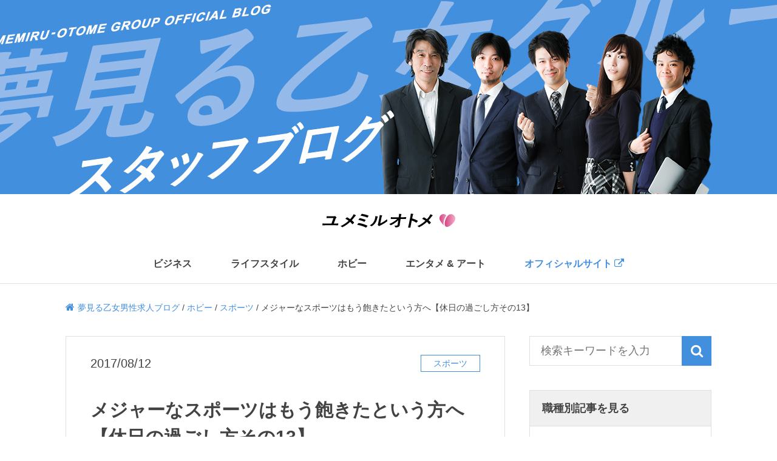

--- FILE ---
content_type: text/html; charset=UTF-8
request_url: https://www.yume-career.com/blog/hobby/sport/8884/
body_size: 65455
content:
<!DOCTYPE html>
<html lang="ja">
<head>
<!-- Google Tag Manager -->
<script>(function(w,d,s,l,i){w[l]=w[l]||[];w[l].push({'gtm.start':
new Date().getTime(),event:'gtm.js'});var f=d.getElementsByTagName(s)[0],
j=d.createElement(s),dl=l!='dataLayer'?'&l='+l:'';j.async=true;j.src=
'https://www.googletagmanager.com/gtm.js?id='+i+dl;f.parentNode.insertBefore(j,f);
})(window,document,'script','dataLayer','GTM-TWG9B27');</script>
<!-- End Google Tag Manager -->
<meta charset="UTF-8">
<meta http-equiv="X-UA-Compatible" content="IE=edge">
<meta name="viewport" content="width=device-width, initial-scale=1">

<meta name="keywords" content="夢見る乙女,ブログ,スタッフ,男性,店員,求人">
<link rel="shortcut icon" href="">
<link rel="stylesheet" href="https://maxcdn.bootstrapcdn.com/font-awesome/4.4.0/css/font-awesome.min.css">
<link rel="stylesheet" href="https://www.yume-career.com/blog/wp-content/themes/YOG_BLOG_PC/style.css">
<script src="//ajax.googleapis.com/ajax/libs/jquery/1.11.0/jquery.min.js"></script>
<script src="https://www.yume-career.com/blog/wp-content/themes/YOG_BLOG_PC/js/menu.js"></script>
<link rel="shortcut icon" href="https://www.yume-career.com/blog/wp-content/themes/YOG_BLOG_PC/images/favicon.ico">
<!--[if lt IE 9]>
    <script src="https://www.yume-career.com/blog/wp-content/themes/YOG_BLOG_PC/js/html5shiv.min.js"></script>
<![endif]-->

<!-- This site is optimized with the Yoast SEO plugin v7.5.1 - https://yoast.com/wordpress/plugins/seo/ -->
<title>メジャーなスポーツはもう飽きたという方へ【休日の過ごし方その13】 | 夢見る乙女男性求人ブログ</title>
<meta name="description" content="歳を重ねるごとに、人は運動不足になっていくことでしょう。健康のこともありますから、休日は体を動かして、体型・健康の維持をしたいものです。ですが、サッカーや野球など”メジャーなスポーツは飽きた！”なんて方も多いはず。せっかくなら今までやった事のないスポーツに挑戦するのも、良い経験や新しい発見となるでしょう。"/>
<link rel="canonical" href="https://www.yume-career.com/blog/hobby/sport/8884/" />
<meta property="og:locale" content="ja_JP" />
<meta property="og:type" content="article" />
<meta property="og:title" content="メジャーなスポーツはもう飽きたという方へ【休日の過ごし方その13】 | 夢見る乙女男性求人ブログ" />
<meta property="og:description" content="歳を重ねるごとに、人は運動不足になっていくことでしょう。健康のこともありますから、休日は体を動かして、体型・健康の維持をしたいものです。ですが、サッカーや野球など”メジャーなスポーツは飽きた！”なんて方も多いはず。せっかくなら今までやった事のないスポーツに挑戦するのも、良い経験や新しい発見となるでしょう。" />
<meta property="og:url" content="https://www.yume-career.com/blog/hobby/sport/8884/" />
<meta property="og:site_name" content="夢見る乙女男性求人ブログ" />
<meta property="article:tag" content="スポーツ" />
<meta property="article:tag" content="風俗店員" />
<meta property="article:tag" content="休日の過ごし方" />
<meta property="article:tag" content="情熱" />
<meta property="article:tag" content="マイナー" />
<meta property="article:tag" content="運動神経" />
<meta property="article:tag" content="体力タイプ" />
<meta property="article:tag" content="知能タイプ" />
<meta property="article:tag" content="パルクール" />
<meta property="article:section" content="スポーツ" />
<meta property="article:published_time" content="2017-08-12T11:00:52+09:00" />
<meta property="article:modified_time" content="2017-08-07T17:04:32+09:00" />
<meta property="og:updated_time" content="2017-08-07T17:04:32+09:00" />
<meta property="og:image" content="https://www.yume-career.com/blog/wp-content/uploads/2017/08/BHpiNQ6wl7PZvs51502091337_1502091966.jpg" />
<meta property="og:image:secure_url" content="https://www.yume-career.com/blog/wp-content/uploads/2017/08/BHpiNQ6wl7PZvs51502091337_1502091966.jpg" />
<meta property="og:image:width" content="644" />
<meta property="og:image:height" content="429" />
<meta name="twitter:card" content="summary_large_image" />
<meta name="twitter:description" content="歳を重ねるごとに、人は運動不足になっていくことでしょう。健康のこともありますから、休日は体を動かして、体型・健康の維持をしたいものです。ですが、サッカーや野球など”メジャーなスポーツは飽きた！”なんて方も多いはず。せっかくなら今までやった事のないスポーツに挑戦するのも、良い経験や新しい発見となるでしょう。" />
<meta name="twitter:title" content="メジャーなスポーツはもう飽きたという方へ【休日の過ごし方その13】 | 夢見る乙女男性求人ブログ" />
<meta name="twitter:image" content="https://www.yume-career.com/blog/wp-content/uploads/2017/08/BHpiNQ6wl7PZvs51502091337_1502091966.jpg" />
<script type='application/ld+json'>{"@context":"https:\/\/schema.org","@type":"Organization","url":"https:\/\/www.yume-career.com\/blog\/","sameAs":[],"@id":"https:\/\/www.yume-career.com\/blog\/#organization","name":"\u5922\u898b\u308b\u4e59\u5973\u30b0\u30eb\u30fc\u30d7","logo":"http:\/\/www.yume-career.com\/blog\/wp-content\/themes\/YOG_BLOG_PC\/images\/logo.png"}</script>
<!-- / Yoast SEO plugin. -->

<link rel='dns-prefetch' href='//s0.wp.com' />
<link rel='dns-prefetch' href='//s.w.org' />
<link rel="alternate" type="application/rss+xml" title="夢見る乙女男性求人ブログ &raquo; メジャーなスポーツはもう飽きたという方へ【休日の過ごし方その13】 のコメントのフィード" href="https://www.yume-career.com/blog/hobby/sport/8884/feed/" />
		<script type="text/javascript">
			window._wpemojiSettings = {"baseUrl":"https:\/\/s.w.org\/images\/core\/emoji\/11\/72x72\/","ext":".png","svgUrl":"https:\/\/s.w.org\/images\/core\/emoji\/11\/svg\/","svgExt":".svg","source":{"concatemoji":"https:\/\/www.yume-career.com\/blog\/wp-includes\/js\/wp-emoji-release.min.js?ver=4.9.18"}};
			!function(e,a,t){var n,r,o,i=a.createElement("canvas"),p=i.getContext&&i.getContext("2d");function s(e,t){var a=String.fromCharCode;p.clearRect(0,0,i.width,i.height),p.fillText(a.apply(this,e),0,0);e=i.toDataURL();return p.clearRect(0,0,i.width,i.height),p.fillText(a.apply(this,t),0,0),e===i.toDataURL()}function c(e){var t=a.createElement("script");t.src=e,t.defer=t.type="text/javascript",a.getElementsByTagName("head")[0].appendChild(t)}for(o=Array("flag","emoji"),t.supports={everything:!0,everythingExceptFlag:!0},r=0;r<o.length;r++)t.supports[o[r]]=function(e){if(!p||!p.fillText)return!1;switch(p.textBaseline="top",p.font="600 32px Arial",e){case"flag":return s([55356,56826,55356,56819],[55356,56826,8203,55356,56819])?!1:!s([55356,57332,56128,56423,56128,56418,56128,56421,56128,56430,56128,56423,56128,56447],[55356,57332,8203,56128,56423,8203,56128,56418,8203,56128,56421,8203,56128,56430,8203,56128,56423,8203,56128,56447]);case"emoji":return!s([55358,56760,9792,65039],[55358,56760,8203,9792,65039])}return!1}(o[r]),t.supports.everything=t.supports.everything&&t.supports[o[r]],"flag"!==o[r]&&(t.supports.everythingExceptFlag=t.supports.everythingExceptFlag&&t.supports[o[r]]);t.supports.everythingExceptFlag=t.supports.everythingExceptFlag&&!t.supports.flag,t.DOMReady=!1,t.readyCallback=function(){t.DOMReady=!0},t.supports.everything||(n=function(){t.readyCallback()},a.addEventListener?(a.addEventListener("DOMContentLoaded",n,!1),e.addEventListener("load",n,!1)):(e.attachEvent("onload",n),a.attachEvent("onreadystatechange",function(){"complete"===a.readyState&&t.readyCallback()})),(n=t.source||{}).concatemoji?c(n.concatemoji):n.wpemoji&&n.twemoji&&(c(n.twemoji),c(n.wpemoji)))}(window,document,window._wpemojiSettings);
		</script>
		<style type="text/css">
img.wp-smiley,
img.emoji {
	display: inline !important;
	border: none !important;
	box-shadow: none !important;
	height: 1em !important;
	width: 1em !important;
	margin: 0 .07em !important;
	vertical-align: -0.1em !important;
	background: none !important;
	padding: 0 !important;
}
</style>
<link rel='stylesheet' id='toc-screen-css'  href='https://www.yume-career.com/blog/wp-content/plugins/table-of-contents-plus/screen.min.css?ver=1509' type='text/css' media='all' />
<link rel='stylesheet' id='wordpress-popular-posts-css-css'  href='https://www.yume-career.com/blog/wp-content/plugins/wordpress-popular-posts/public/css/wpp.css?ver=4.1.0' type='text/css' media='all' />
<link rel='stylesheet' id='jetpack_css-css'  href='https://www.yume-career.com/blog/wp-content/plugins/jetpack/css/jetpack.css?ver=6.1.3' type='text/css' media='all' />
<script type='text/javascript' src='https://www.yume-career.com/blog/wp-includes/js/jquery/jquery.js?ver=1.12.4'></script>
<script type='text/javascript' src='https://www.yume-career.com/blog/wp-includes/js/jquery/jquery-migrate.min.js?ver=1.4.1'></script>
<script type='text/javascript'>
/* <![CDATA[ */
var wpp_params = {"rest_api":"1","sampling_active":"0","sampling_rate":"100","ajax_url":"https:\/\/www.yume-career.com\/blog\/wp-json\/wordpress-popular-posts\/v1\/popular-posts\/","action":"update_views_ajax","ID":"8884","token":"c809e95249","debug":""};
/* ]]> */
</script>
<script type='text/javascript' src='https://www.yume-career.com/blog/wp-content/plugins/wordpress-popular-posts/public/js/wpp-4.1.0.min.js?ver=4.1.0'></script>
<link rel='https://api.w.org/' href='https://www.yume-career.com/blog/wp-json/' />
<link rel="EditURI" type="application/rsd+xml" title="RSD" href="https://www.yume-career.com/blog/xmlrpc.php?rsd" />
<link rel="wlwmanifest" type="application/wlwmanifest+xml" href="https://www.yume-career.com/blog/wp-includes/wlwmanifest.xml" /> 
<meta name="generator" content="WordPress 4.9.18" />
<link rel='shortlink' href='https://www.yume-career.com/blog/?p=8884' />
<link rel="alternate" type="application/json+oembed" href="https://www.yume-career.com/blog/wp-json/oembed/1.0/embed?url=https%3A%2F%2Fwww.yume-career.com%2Fblog%2Fhobby%2Fsport%2F8884%2F" />
<link rel="alternate" type="text/xml+oembed" href="https://www.yume-career.com/blog/wp-json/oembed/1.0/embed?url=https%3A%2F%2Fwww.yume-career.com%2Fblog%2Fhobby%2Fsport%2F8884%2F&#038;format=xml" />
<script type="text/javascript">
	window._se_plugin_version = '8.1.9';
</script>
<style type='text/css'>img#wpstats{display:none}</style></head>
<body>
<!-- Google Tag Manager (noscript) -->
<noscript><iframe src="https://www.googletagmanager.com/ns.html?id=GTM-TWG9B27"
height="0" width="0" style="display:none;visibility:hidden"></iframe></noscript>
<!-- End Google Tag Manager (noscript) -->
    <header class="l-header">
        <div class="l-header__main-image"></div>
        <div class="l-header__logo">
                            <div>
                    <a href="https://www.yume-career.com/blog"><img src="https://www.yume-career.com/blog/wp-content/themes/YOG_BLOG_PC/images/logo.png" alt="夢見る乙女の男性店員スタッフが送るお役立ちブログ"></a>
                </div>
                    </div>
        <nav id="g-navi" class="g-navi">
        <ul>
            <li class="hover-event" data-item="business">
                <a href="https://www.yume-career.com/blog/category/business/" class="parent-link">ビジネス</a>
                <div class="sub-navi _business">
                    <div class="sub-navi-inner">
                        <div>
                            <ul>
                                	<li class="cat-item cat-item-4"><a href="https://www.yume-career.com/blog/category/business/job-description_work-environment/" >仕事内容・職場環境</a>
</li>
	<li class="cat-item cat-item-5"><a href="https://www.yume-career.com/blog/category/business/recruit/" >リクルート</a>
</li>
	<li class="cat-item cat-item-6"><a href="https://www.yume-career.com/blog/category/business/news/" >ニュース</a>
</li>
	<li class="cat-item cat-item-7"><a href="https://www.yume-career.com/blog/category/business/society_politics-economics/" >社会・政治経済</a>
</li>
	<li class="cat-item cat-item-742"><a href="https://www.yume-career.com/blog/category/business/%e6%80%9d%e8%80%83%e3%83%bb%e6%a6%82%e5%bf%b5/" >思考・概念</a>
</li>
	<li class="cat-item cat-item-11103"><a href="https://www.yume-career.com/blog/category/business/%e6%b1%82%e8%81%b7%e8%80%85%e5%90%91%e3%81%91/" >求職者向け</a>
</li>
                            </ul>
                        </div>
                    </div>
                </div>
            </li>
            <li class="hover-event" data-item="lifestyle">
                <a href="https://www.yume-career.com/blog/category/lifestyle/" class="parent-link">ライフスタイル</a>
                <div class="sub-navi _lifestyle">
                    <div class="sub-navi-inner">
                        <div>
                            <ul>
                                	<li class="cat-item cat-item-8"><a href="https://www.yume-career.com/blog/category/lifestyle/health-diet/" >健康・ダイエット</a>
</li>
	<li class="cat-item cat-item-9"><a href="https://www.yume-career.com/blog/category/lifestyle/gourmet_cuisine_liquor/" >グルメ・料理・お酒</a>
</li>
	<li class="cat-item cat-item-10"><a href="https://www.yume-career.com/blog/category/lifestyle/travel_%ef%bd%94ourism/" >旅行・観光</a>
</li>
	<li class="cat-item cat-item-11"><a href="https://www.yume-career.com/blog/category/lifestyle/living_interior/" >住まい・インテリア</a>
</li>
	<li class="cat-item cat-item-35"><a href="https://www.yume-career.com/blog/category/lifestyle/net_pc/" >ネット・PC</a>
</li>
	<li class="cat-item cat-item-36"><a href="https://www.yume-career.com/blog/category/lifestyle/beauty/" >美容</a>
</li>
	<li class="cat-item cat-item-37"><a href="https://www.yume-career.com/blog/category/lifestyle/pet/" >ペット</a>
</li>
	<li class="cat-item cat-item-38"><a href="https://www.yume-career.com/blog/category/lifestyle/diary_etc/" >日記(その他)</a>
</li>
	<li class="cat-item cat-item-1272"><a href="https://www.yume-career.com/blog/category/lifestyle/%e3%82%b9%e3%83%9d%e3%83%bc%e3%83%84%e8%a6%b3%e6%88%a6/" >スポーツ観戦</a>
</li>
	<li class="cat-item cat-item-1646"><a href="https://www.yume-career.com/blog/category/lifestyle/%e3%82%b7%e3%83%a7%e3%83%83%e3%83%94%e3%83%b3%e3%82%b0-lifestyle/" >ショッピング</a>
</li>
	<li class="cat-item cat-item-1977"><a href="https://www.yume-career.com/blog/category/lifestyle/knowledge/" >雑学</a>
</li>
	<li class="cat-item cat-item-3150"><a href="https://www.yume-career.com/blog/category/lifestyle/%e5%ad%90%e4%be%9b/" >子供</a>
</li>
	<li class="cat-item cat-item-7781"><a href="https://www.yume-career.com/blog/category/lifestyle/%e3%82%b9%e3%83%9e%e3%83%bc%e3%83%88%e3%83%95%e3%82%a9%e3%83%b3/" >スマートフォン</a>
</li>
                            </ul>
                        </div>
                </div>
            </li>
            <li class="hover-event" data-item="hobby">
                <a href="https://www.yume-career.com/blog/category/hobby/" class="parent-link">ホビー</a>
                <div class="sub-navi _hobby">
                    <div class="sub-navi-inner">
                        <div>
                            <ul>
                                	<li class="cat-item cat-item-13"><a href="https://www.yume-career.com/blog/category/hobby/sport/" >スポーツ</a>
</li>
	<li class="cat-item cat-item-14"><a href="https://www.yume-career.com/blog/category/hobby/outdoors/" >アウトドア</a>
</li>
	<li class="cat-item cat-item-15"><a href="https://www.yume-career.com/blog/category/hobby/fashion/" >ファッション</a>
</li>
	<li class="cat-item cat-item-39"><a href="https://www.yume-career.com/blog/category/hobby/vehicle/" >乗り物</a>
</li>
                            </ul>
                        </div>
                    </div>
                </div>
            </li>
            <li class="hover-event" data-item="e-art">
                <a href="https://www.yume-career.com/blog/category/entertainment_art/" class="parent-link">エンタメ & アート</a>
                <div class="sub-navi _e-art">
                    <div class="sub-navi-inner">
                        <div>
                            <ul>
                                	<li class="cat-item cat-item-17"><a href="https://www.yume-career.com/blog/category/entertainment_art/photo/" >写真</a>
</li>
	<li class="cat-item cat-item-18"><a href="https://www.yume-career.com/blog/category/entertainment_art/movies/" >映画</a>
</li>
	<li class="cat-item cat-item-19"><a href="https://www.yume-career.com/blog/category/entertainment_art/musics/" >音楽</a>
</li>
	<li class="cat-item cat-item-40"><a href="https://www.yume-career.com/blog/category/entertainment_art/book/" >本</a>
</li>
	<li class="cat-item cat-item-41"><a href="https://www.yume-career.com/blog/category/entertainment_art/game/" >ゲーム</a>
</li>
	<li class="cat-item cat-item-42"><a href="https://www.yume-career.com/blog/category/entertainment_art/anime/" >アニメ</a>
</li>
	<li class="cat-item cat-item-43"><a href="https://www.yume-career.com/blog/category/entertainment_art/tv/" >テレビ</a>
</li>
	<li class="cat-item cat-item-11015"><a href="https://www.yume-career.com/blog/category/entertainment_art/%e3%82%b3%e3%83%9f%e3%83%83%e3%82%af/" >コミック</a>
</li>
                            </ul>
                        </div>
                    </div>
                </div>
            </li>
            <li class="hover-event">
                <a href="http://www.yume-career.com/" class="parent-link -to-official" target="_blank">オフィシャルサイト <i class="fa fa-external-link"></i></a>
            </li>
        </ul>
    </nav>
    </header><div class="breadcrumbs">
    <!-- Breadcrumb NavXT 6.0.4 -->
<span property="itemListElement" typeof="ListItem" class="awesome"><a property="item" typeof="WebPage" title="Go to 夢見る乙女男性求人ブログ." href="https://www.yume-career.com/blog" class="home"><span property="name">夢見る乙女男性求人ブログ</span></a><meta property="position" content="1"></span> / <span property="itemListElement" typeof="ListItem"><a property="item" typeof="WebPage" title="ホビーのカテゴリーアーカイブへ移動" href="https://www.yume-career.com/blog/category/hobby/" class="taxonomy category"><span property="name">ホビー</span></a><meta property="position" content="2"></span> / <span property="itemListElement" typeof="ListItem"><a property="item" typeof="WebPage" title="スポーツのカテゴリーアーカイブへ移動" href="https://www.yume-career.com/blog/category/hobby/sport/" class="taxonomy category"><span property="name">スポーツ</span></a><meta property="position" content="3"></span> / <span property="itemListElement" typeof="ListItem"><span property="name">メジャーなスポーツはもう飽きたという方へ【休日の過ごし方その13】</span><meta property="position" content="4"></span></div>
<div class="l-container single u-cf">
	<div class="main-content single">
									<article class="media-single">
					<header>
						<ul class="u-cf">
							<li>
								<time class="media-single__time">2017/08/12</time>
							</li>
							<li class="media-single__category">
								<ul class="post-categories">
	<li><a href="https://www.yume-career.com/blog/category/hobby/sport/" rel="category tag">スポーツ</a></li></ul>							</li>
						</ul>
						<h1 class="media-single__h1">メジャーなスポーツはもう飽きたという方へ【休日の過ごし方その13】</h1>
						<ul class="media-single__info">
							<li><img alt='田原 総二郎' src='//www.yume-career.com/blog/wp-content/uploads/2016/07/0bb32972986cd6096b28c006a27e66e5-70x70.jpg' class='avatar avatar-70 photo' height='70' width='70' /></li>
							<li class="media-single__name">田原 総二郎</li>
							<li class="media-single__area-job">( <span><a href="https://www.yume-career.com/blog/area_tax/gotanda/" rel="tag">五反田エリア</a><span class="slash">&nbsp;/</span></span> <span><a href="https://www.yume-career.com/blog/work_type_tax/store_staff/" rel="tag">店舗運営スタッフ</a></span> )</li>
						</ul>
						<ul class="media-single__tags"><li class="fa fa-tag"><a href="https://www.yume-career.com/blog/tag/%e3%82%b9%e3%83%9d%e3%83%bc%e3%83%84/" rel="tag">スポーツ</a></li><li class="fa fa-tag"><a href="https://www.yume-career.com/blog/tag/%e9%a2%a8%e4%bf%97%e5%ba%97%e5%93%a1/" rel="tag">風俗店員</a></li><li class="fa fa-tag"><a href="https://www.yume-career.com/blog/tag/%e4%bc%91%e6%97%a5%e3%81%ae%e9%81%8e%e3%81%94%e3%81%97%e6%96%b9/" rel="tag">休日の過ごし方</a></li><li class="fa fa-tag"><a href="https://www.yume-career.com/blog/tag/%e6%83%85%e7%86%b1/" rel="tag">情熱</a></li><li class="fa fa-tag"><a href="https://www.yume-career.com/blog/tag/%e3%83%9e%e3%82%a4%e3%83%8a%e3%83%bc/" rel="tag">マイナー</a></li><li class="fa fa-tag"><a href="https://www.yume-career.com/blog/tag/%e9%81%8b%e5%8b%95%e7%a5%9e%e7%b5%8c/" rel="tag">運動神経</a></li><li class="fa fa-tag"><a href="https://www.yume-career.com/blog/tag/%e4%bd%93%e5%8a%9b%e3%82%bf%e3%82%a4%e3%83%97/" rel="tag">体力タイプ</a></li><li class="fa fa-tag"><a href="https://www.yume-career.com/blog/tag/%e7%9f%a5%e8%83%bd%e3%82%bf%e3%82%a4%e3%83%97/" rel="tag">知能タイプ</a></li><li class="fa fa-tag"><a href="https://www.yume-career.com/blog/tag/%e3%83%91%e3%83%ab%e3%82%af%e3%83%bc%e3%83%ab/" rel="tag">パルクール</a></li></ul>					</header>
					<div class="media-single__eye-catch">
						<img width="644" height="398" src="https://www.yume-career.com/blog/wp-content/uploads/2017/08/BHpiNQ6wl7PZvs51502091337_1502091966-644x398.jpg" class="attachment-post-thumbnail size-post-thumbnail wp-post-image" alt="" srcset="https://www.yume-career.com/blog/wp-content/uploads/2017/08/BHpiNQ6wl7PZvs51502091337_1502091966-644x398.jpg 644w, https://www.yume-career.com/blog/wp-content/uploads/2017/08/BHpiNQ6wl7PZvs51502091337_1502091966-282x174.jpg 282w, https://www.yume-career.com/blog/wp-content/uploads/2017/08/BHpiNQ6wl7PZvs51502091337_1502091966-168x103.jpg 168w" sizes="(max-width: 644px) 100vw, 644px" />					</div>
					<div class="media-single__body">
						<div id="toc_container" class="no_bullets"><p class="toc_title">目次</p><ul class="toc_list"><li><a href="#i"><span class="toc_number toc_depth_1">1</span> 【休日の過ごし方　マイナースポーツ編】</a></li><li><a href="#i-2"><span class="toc_number toc_depth_1">2</span> 【マイナースポーツの魔力】</a></li><li><a href="#i-3"><span class="toc_number toc_depth_1">3</span> 【マイナースポーツ紹介】</a></li><li><a href="#i-4"><span class="toc_number toc_depth_1">4</span> 【～まとめ～】</a></li></ul></div>
<h2><span id="i">【休日の過ごし方　マイナースポーツ編】</span></h2>
<p>歳を重ねるごとに、人は運動不足になっていくことでしょう。健康のこともありますから、休日は体を動かして、体型・健康の維持をしたいものです。</p>
<p>ですが、サッカーや野球など世間一般的に”メジャーなスポーツは飽きた！”なんて方は意外に多いはず。せっかくなら今までやった事のないスポーツに挑戦するのも、良い経験や新しい発見となるでしょう。</p>
<p><img class="alignnone wp-image-13983" src="https://www.yume-career.com/blog/wp-content/uploads/2017/02/wysiwyg_6e26b8df0c3ca06efa56.jpg" alt="" width="644" height="429" srcset="https://www.yume-career.com/blog/wp-content/uploads/2017/02/wysiwyg_6e26b8df0c3ca06efa56.jpg 600w, https://www.yume-career.com/blog/wp-content/uploads/2017/02/wysiwyg_6e26b8df0c3ca06efa56-300x200.jpg 300w" sizes="(max-width: 644px) 100vw, 644px" /></p>
<p>という事で、今回はマイナーなスポーツをご紹介していきたいと思います。</p>
<h2><span id="i-2">【マイナースポーツの魔力】</span></h2>
<p>テレビで頻繁に放映されるようなスポーツをここではメジャーとしましょう。</p>
<p>メディアへの露出が多ければ、それだけ世間にその魅力が伝わり、自然と活動人口も増えます。ですが、メディアにあまり取り上げられないようなスポーツにも、独特な魅力があるのです。だからハマる人はどっぷりハマってしまうのでしょう。</p>
<p><strong>■マイナースポーツが良いわけ！</strong></p>
<p><img class="alignnone size-full wp-image-13988" src="https://www.yume-career.com/blog/wp-content/uploads/2017/02/5124ca45731c876a3196f1c2c90e5086_m-e1502090691584.jpg" alt="" width="644" height="429" /></p>
<p>世間一般的にマイナーという事は、言い方を変えれば”珍しい”や”興味深い”に繋がります。あなたの趣味がステータスとなるという事です。</p>
<p>例えば「サッカーがちょっとできる」なんていったところで、誰からの関心も得られませんよね。良い意味でも悪い意味でも一般的だからです。</p>
<p>それより「何それ？」と言われるほうが話のネタにもなりますし、物によっては一目置かれる存在になるかもしれませんから！</p>
<p>ですが、あくまで良い休日を楽しむためのツールとして、とらえて頂ければと思います。</p>
<p><strong>■スポーツは身体能力！？</strong><br />
<img class="alignnone wp-image-13987" src="https://www.yume-career.com/blog/wp-content/uploads/2017/02/figure_06.png" alt="" width="644" height="312" srcset="https://www.yume-career.com/blog/wp-content/uploads/2017/02/figure_06.png 600w, https://www.yume-career.com/blog/wp-content/uploads/2017/02/figure_06-300x146.png 300w" sizes="(max-width: 644px) 100vw, 644px" /><br />
幼少期にたくさん運動した人は「運動神経や才能がある！」なんていう話をよく聞きます。もしスポーツは運動神経が全て！だったらそんなつまらない話はありません。</p>
<p>努力とセンスが必要なメジャースポーツはたくさんありますが、マイナースポーツはどうでしょう。意外に体よりも頭を使うような内容が多いかも知れまんよ！</p>
<h2><span id="i-3">【マイナースポーツ紹介】</span></h2>
<p>紹介できるのはほんの一部ですが、日本でも徐々に人口も増え、注目されるであろうスポーツを偏見で選ばせて頂きました。</p>
<p>大まかに体力タイプと知能タイプという事で、下記をご覧ください。</p>
<p><strong>■体力タイプ</strong><br />
<img class="wp-image-13986 size-full" src="https://www.yume-career.com/blog/wp-content/uploads/2017/02/3415342177_69b33eea21_b-e1502089971382.jpg" alt="" width="644" height="430" /><br />
<span style="font-size: 10px;"スラックライン</span></p>
<ul>
<li>トライアスロン</li>
<li>サイクリング</li>
<li>筋トレ</li>
<li>登山</li>
<li>探検</li>
<li>スラックライン</li>
<li>カヌー</li>
</ul>
<p>主に体力をつけることを目的とした競技などが多いのではないでしょうか？</p>
<p>自然や自分との勝負といった意味でこのような分類にしてみました。とにかく体を引き締めたい！鍛えたい！なんて人にはオススメかもしれません！</p>
<p>スラックラインに探検等、日本ではなじみのないスポーツもありますし、ここではサイクリングと記載しましたが、自転車を使ったスポーツ競技もたくさんあります。</p>
<p><strong>■知能タイプ</strong></p>
<p><img class="alignnone wp-image-13985 size-full" src="https://www.yume-career.com/blog/wp-content/uploads/2017/02/198874-parkour-sports-parkour9.jpg" alt="" width="644" height="416" srcset="https://www.yume-career.com/blog/wp-content/uploads/2017/02/198874-parkour-sports-parkour9.jpg 644w, https://www.yume-career.com/blog/wp-content/uploads/2017/02/198874-parkour-sports-parkour9-300x194.jpg 300w" sizes="(max-width: 644px) 100vw, 644px" /><span style="font-size: 10px;"パルクール</span></p>
<ul>
<li>ダンス</li>
<li>ラート</li>
<li>ロゲイ二ング</li>
<li>パルクール</li>
<li>スカッシュ</li>
<li>フリースタイルボール</li>
</ul>
<p>こちらは表現的な競技や見せ物とする文化的要素も強いスポーツと言えそうです。ストリート的な文化もアスリートではないため、こちらに分類されるでしょう。日本でも浸透してるのはダンスぐらいでしょうか！</p>
<p>ダンスにもたくさんの種類がありますし、自分が魅力を感じる物を見つけてみてはいかがでしょう。</p>
<p>また、パルクールやフリースタイルフットボール、バスケなどもカッコ良くてオススメです。外国のスポーツですから日本人プレイヤーが少なく、本気でやれば一目置かれる存在になれるかもしれません！</p>
<h2><span id="i-4">【～まとめ～】</span></h2>
<p>いかがでしたか？聞き馴染のないスポーツも多々あったと思いますが、どの業界にもプロはいるわけで、シーン活性化のため休日も練習に没頭しているようです。</p>
<p><img class="alignnone wp-image-13984" src="https://www.yume-career.com/blog/wp-content/uploads/2017/02/pasion-vida-jorge-bucay-amante.jpg" alt="" width="644" height="446" srcset="https://www.yume-career.com/blog/wp-content/uploads/2017/02/pasion-vida-jorge-bucay-amante.jpg 639w, https://www.yume-career.com/blog/wp-content/uploads/2017/02/pasion-vida-jorge-bucay-amante-300x208.jpg 300w" sizes="(max-width: 644px) 100vw, 644px" /></p>
<p>本人たちの情熱が伝わってくるスポーツというのは、見ていて熱く胸を打たれます。何かに必死になるという事は、とても素敵な事ですし、輝いて見える物ですね。</p>
<p>あなたも貴重な休日の楽しみ方、見つけてみてはいかがでしょう！</p>
					</div>
					<div class="author-content">
	<h2 class="author-content__h2">この記事を書いた人</h2>
	<div class="author-content__body u-cf">
		<div class="author-content__img">
			<img alt='田原 総二郎' src='//www.yume-career.com/blog/wp-content/uploads/2016/07/0bb32972986cd6096b28c006a27e66e5-100x100.jpg' class='avatar avatar-100 photo' height='100' width='100' />		</div>
		<div class="author-content__profile">
			<ul>
				<li class="author-content__name"><span class="_name">田原 総二郎</span> ( <a href="https://www.yume-career.com/blog/area_tax/gotanda/" rel="tag">五反田エリア</a>/ <a href="https://www.yume-career.com/blog/work_type_tax/store_staff/" rel="tag">店舗運営スタッフ</a> )</li>
				<li class="author-content__description">将来は一人で海外生活を送りたいと考えており、大好きな海・酒・カラオケ三昧の毎日を送りたいと考えています！1日でも早く実現できるように日々奮闘しています。</li>
			</ul>
		</div>
		<div class="author-content__link-all">
						<a href="https://www.yume-career.com/blog/author/tahara/">田原総二郎の記事一覧へ</a>
		</div>
	</div>
</div>					<div class="author-post-link">
	<h2 class="author-post-link__h2">田原総二郎が書いた記事</h2>
    <ul>
    	                        	<a href="https://www.yume-career.com/blog/lifestyle/travel_%ef%bd%94ourism/34736/">
	        	<ul class="post-info u-cf">
		        	<li class="post-info__img">
			        	<img width="168" height="103" src="https://www.yume-career.com/blog/wp-content/uploads/2020/05/04-168x103.jpg" class="attachment-single_bottom_thumb size-single_bottom_thumb wp-post-image" alt="" srcset="https://www.yume-career.com/blog/wp-content/uploads/2020/05/04-168x103.jpg 168w, https://www.yume-career.com/blog/wp-content/uploads/2020/05/04-644x398.jpg 644w, https://www.yume-career.com/blog/wp-content/uploads/2020/05/04-282x174.jpg 282w" sizes="(max-width: 168px) 100vw, 168px" />					</li>
					<li class="post-info__time"><time>2020/05/21</time></li>
		            <li class="post-info__title">
		            	【ぶらり一人旅～御殿場編③～】『御殿場プレミアムアウトレット』で時間潰し		            </li>
	            </ul>
            </a>
                	<a href="https://www.yume-career.com/blog/lifestyle/travel_%ef%bd%94ourism/34734/">
	        	<ul class="post-info u-cf">
		        	<li class="post-info__img">
			        	<img width="168" height="103" src="https://www.yume-career.com/blog/wp-content/uploads/2020/03/d9047-176-298755-6-1-168x103.jpg" class="attachment-single_bottom_thumb size-single_bottom_thumb wp-post-image" alt="" srcset="https://www.yume-career.com/blog/wp-content/uploads/2020/03/d9047-176-298755-6-1-168x103.jpg 168w, https://www.yume-career.com/blog/wp-content/uploads/2020/03/d9047-176-298755-6-1-644x398.jpg 644w, https://www.yume-career.com/blog/wp-content/uploads/2020/03/d9047-176-298755-6-1-282x174.jpg 282w" sizes="(max-width: 168px) 100vw, 168px" />					</li>
					<li class="post-info__time"><time>2020/03/27</time></li>
		            <li class="post-info__title">
		            	【ぶらり一人旅～御殿場編②～】『さわやかハンバーグ』の待ち時間にビックリ!?		            </li>
	            </ul>
            </a>
                	<a href="https://www.yume-career.com/blog/lifestyle/travel_%ef%bd%94ourism/34731/">
	        	<ul class="post-info u-cf">
		        	<li class="post-info__img">
			        	<img width="168" height="103" src="https://www.yume-career.com/blog/wp-content/uploads/2020/03/yumenooohashi-1-168x103.jpg" class="attachment-single_bottom_thumb size-single_bottom_thumb wp-post-image" alt="" srcset="https://www.yume-career.com/blog/wp-content/uploads/2020/03/yumenooohashi-1-168x103.jpg 168w, https://www.yume-career.com/blog/wp-content/uploads/2020/03/yumenooohashi-1-644x398.jpg 644w, https://www.yume-career.com/blog/wp-content/uploads/2020/03/yumenooohashi-1-282x174.jpg 282w" sizes="(max-width: 168px) 100vw, 168px" />					</li>
					<li class="post-info__time"><time>2020/03/03</time></li>
		            <li class="post-info__title">
		            	【ぶらり一人旅～御殿場編①～】渋滞もなんのそのテンション上げて行ってきます		            </li>
	            </ul>
            </a>
                    </ul>
</div>					<div class="suggest-link">
	<h2 class="suggest-link__h2">他にもこんな記事が読まれてます</h2>
							<a href="https://www.yume-career.com/blog/hobby/sport/34265/">
				<ul class="post-info u-cf">
		        	<li class="post-info__img">
			        	<img width="168" height="103" src="https://www.yume-career.com/blog/wp-content/uploads/2020/02/bg_03-168x103.jpg" class="attachment-single_bottom_thumb size-single_bottom_thumb wp-post-image" alt="" srcset="https://www.yume-career.com/blog/wp-content/uploads/2020/02/bg_03-168x103.jpg 168w, https://www.yume-career.com/blog/wp-content/uploads/2020/02/bg_03-644x398.jpg 644w, https://www.yume-career.com/blog/wp-content/uploads/2020/02/bg_03-282x174.jpg 282w" sizes="(max-width: 168px) 100vw, 168px" />					</li>
					<li class="post-info__time"><time>2020/03/02</time></li>
		            <li class="post-info__title">
		            	【あくゆうのプロ野球順位予想】予想通りの結果になるとは限りませんが…		            </li>
	            </ul>
            </a>
					<a href="https://www.yume-career.com/blog/hobby/sport/33846/">
				<ul class="post-info u-cf">
		        	<li class="post-info__img">
			        	<img width="168" height="103" src="https://www.yume-career.com/blog/wp-content/uploads/2020/02/wp3879897-1-168x103.jpg" class="attachment-single_bottom_thumb size-single_bottom_thumb wp-post-image" alt="" srcset="https://www.yume-career.com/blog/wp-content/uploads/2020/02/wp3879897-1-168x103.jpg 168w, https://www.yume-career.com/blog/wp-content/uploads/2020/02/wp3879897-1-644x398.jpg 644w, https://www.yume-career.com/blog/wp-content/uploads/2020/02/wp3879897-1-282x174.jpg 282w" sizes="(max-width: 168px) 100vw, 168px" />					</li>
					<li class="post-info__time"><time>2020/02/24</time></li>
		            <li class="post-info__title">
		            	【7年の月日は人を変える】廃人のような生活からスポーツで汗を流す健康志向に！		            </li>
	            </ul>
            </a>
					<a href="https://www.yume-career.com/blog/hobby/sport/33616/">
				<ul class="post-info u-cf">
		        	<li class="post-info__img">
			        	<img width="168" height="103" src="https://www.yume-career.com/blog/wp-content/uploads/2020/01/7E2F58ED-EC2F-4630-8D0F-E82B9CB4231D-168x103.jpg" class="attachment-single_bottom_thumb size-single_bottom_thumb wp-post-image" alt="" srcset="https://www.yume-career.com/blog/wp-content/uploads/2020/01/7E2F58ED-EC2F-4630-8D0F-E82B9CB4231D-168x103.jpg 168w, https://www.yume-career.com/blog/wp-content/uploads/2020/01/7E2F58ED-EC2F-4630-8D0F-E82B9CB4231D-644x398.jpg 644w, https://www.yume-career.com/blog/wp-content/uploads/2020/01/7E2F58ED-EC2F-4630-8D0F-E82B9CB4231D-282x174.jpg 282w" sizes="(max-width: 168px) 100vw, 168px" />					</li>
					<li class="post-info__time"><time>2020/01/29</time></li>
		            <li class="post-info__title">
		            	【2020年オリンピックyear】年末年始の格闘技イベントを振り返る!!		            </li>
	            </ul>
            </a>
					<a href="https://www.yume-career.com/blog/hobby/sport/33051/">
				<ul class="post-info u-cf">
		        	<li class="post-info__img">
			        	<img width="168" height="103" src="https://www.yume-career.com/blog/wp-content/uploads/2019/12/920x920-168x103.jpg" class="attachment-single_bottom_thumb size-single_bottom_thumb wp-post-image" alt="" srcset="https://www.yume-career.com/blog/wp-content/uploads/2019/12/920x920-168x103.jpg 168w, https://www.yume-career.com/blog/wp-content/uploads/2019/12/920x920-644x398.jpg 644w, https://www.yume-career.com/blog/wp-content/uploads/2019/12/920x920-282x174.jpg 282w" sizes="(max-width: 168px) 100vw, 168px" />					</li>
					<li class="post-info__time"><time>2020/01/03</time></li>
		            <li class="post-info__title">
		            	【H高校とラグビーと野球と…②】デート中に娘がもらした言葉に感動！		            </li>
	            </ul>
            </a>
					<a href="https://www.yume-career.com/blog/hobby/sport/32489/">
				<ul class="post-info u-cf">
		        	<li class="post-info__img">
			        	<img width="168" height="103" src="https://www.yume-career.com/blog/wp-content/uploads/2019/11/549e4efb050b256abf56dd454884331d-168x103.jpg" class="attachment-single_bottom_thumb size-single_bottom_thumb wp-post-image" alt="" srcset="https://www.yume-career.com/blog/wp-content/uploads/2019/11/549e4efb050b256abf56dd454884331d-168x103.jpg 168w, https://www.yume-career.com/blog/wp-content/uploads/2019/11/549e4efb050b256abf56dd454884331d-644x398.jpg 644w, https://www.yume-career.com/blog/wp-content/uploads/2019/11/549e4efb050b256abf56dd454884331d-282x174.jpg 282w" sizes="(max-width: 168px) 100vw, 168px" />					</li>
					<li class="post-info__time"><time>2019/12/16</time></li>
		            <li class="post-info__title">
		            	【ラグビーW杯2019】全試合面白すぎてワールドカップロスになりかけてます…		            </li>
	            </ul>
            </a>
					<a href="https://www.yume-career.com/blog/hobby/sport/32353/">
				<ul class="post-info u-cf">
		        	<li class="post-info__img">
			        	<img width="168" height="103" src="https://www.yume-career.com/blog/wp-content/uploads/2019/11/s03_slide_05-168x103.jpg" class="attachment-single_bottom_thumb size-single_bottom_thumb wp-post-image" alt="" srcset="https://www.yume-career.com/blog/wp-content/uploads/2019/11/s03_slide_05-168x103.jpg 168w, https://www.yume-career.com/blog/wp-content/uploads/2019/11/s03_slide_05-644x398.jpg 644w, https://www.yume-career.com/blog/wp-content/uploads/2019/11/s03_slide_05-282x174.jpg 282w" sizes="(max-width: 168px) 100vw, 168px" />					</li>
					<li class="post-info__time"><time>2019/11/29</time></li>
		            <li class="post-info__title">
		            	【H高校とラグビーと野球と…】環境も大事ですが、自主性はそれ以上に重要		            </li>
	            </ul>
            </a>
				</div>					<div class="next_post_link">
	<ul class="u-cf">
		<li class="_previous">
											<a href="https://www.yume-career.com/blog/hobby/vehicle/13928/" class="_link">
					<span class="_arrow_left">
						<i class="fa fa-angle-double-left"></i>
					</span>
				    <span class="_prev">
				    	【車大好き♪暴走伝説vol.4】とうとう12台目を購入!?その全貌を大公開!!				    </span>
				</a>
					</li>
		<li class="_next">
											<a href="https://www.yume-career.com/blog/lifestyle/travel_%ef%bd%94ourism/14014/" class="_link">
				    <span class="_next_title">
				    	【47都道府県ご当地名物完全制覇12】茨城県竜ケ崎市へドライブpart①				    </span>
				    <span class="_arrow_right">
						<i class="fa fa-angle-double-right"></i>
					</span>
				</a>
					</li>
	</ul>
</div>				</article>
						</div>
	<div class="l-sidebar" id="side">
    <div class="l-sidebar__wrapper">
        <div class="search-container">
	<form method="get" action="https://www.yume-career.com/blog/" class="search-container__form">
		<input type="text" value="" name="s" id="s" placeholder="検索キーワードを入力" class="search-container__input">
		<button type="submit" class="search-container__btn"><i class="fa fa-search"></i></button>
	</form>
</div>        <section class="job-type">
            <header>
                <h3>職種別記事を見る</h3>
            </header>
            <ul class="u-cf">
				<a href="https://www.yume-career.com/blog/work_type_tax/store_manager/" class="area-type__link">
			<li class="job-type__item">
				店長<span class="job-type__count">252</span>
			</li>
		</a>
			<a href="https://www.yume-career.com/blog/work_type_tax/store_staff/" class="area-type__link">
			<li class="job-type__item">
				店舗運営スタッフ<span class="job-type__count">1075</span>
			</li>
		</a>
			<a href="https://www.yume-career.com/blog/work_type_tax/driver/" class="area-type__link">
			<li class="job-type__item">
				ドライバー<span class="job-type__count">130</span>
			</li>
		</a>
			<a href="https://www.yume-career.com/blog/work_type_tax/maerketing/" class="area-type__link">
			<li class="job-type__item">
				マーケティング事業部<span class="job-type__count">160</span>
			</li>
		</a>
			<a href="https://www.yume-career.com/blog/work_type_tax/recruit_planning/" class="area-type__link">
			<li class="job-type__item">
				求人企画部<span class="job-type__count">141</span>
			</li>
		</a>
			<a href="https://www.yume-career.com/blog/work_type_tax/store_deveropment/" class="area-type__link">
			<li class="job-type__item">
				店舗開発部<span class="job-type__count">82</span>
			</li>
		</a>
			<a href="https://www.yume-career.com/blog/work_type_tax/human_resorces_development/" class="area-type__link">
			<li class="job-type__item">
				人材開発部<span class="job-type__count">138</span>
			</li>
		</a>
			<a href="https://www.yume-career.com/blog/work_type_tax/talent_care/" class="area-type__link">
			<li class="job-type__item">
				タレントケアチーム<span class="job-type__count">53</span>
			</li>
		</a>
			<a href="https://www.yume-career.com/blog/work_type_tax/cameraman/" class="area-type__link">
			<li class="job-type__item">
				カメラマン<span class="job-type__count">34</span>
			</li>
		</a>
	</ul>            <!-- <div class="all_view">
                全ての職種を見る↓
            </div> -->
        </section>
        <section class="area-type">
            <header>
                <h3>店舗エリア別記事を見る</h3>
            </header>
            <ul class="u-cf">
				<li class="area-type__item">
			<a href="https://www.yume-career.com/blog/area_tax/gotanda/" class="area-type__link">
				<img src="https://www.yume-career.com/blog/wp-content/themes/YOG_BLOG_PC/images/manager_imgae/gotanda.jpg" alt="五反田エリアの店長画像" width="50">五反田エリア<span class="area-type__count">561</span>
			</a>
		</li>
			<li class="area-type__item">
			<a href="https://www.yume-career.com/blog/area_tax/yokohama/" class="area-type__link">
				<img src="https://www.yume-career.com/blog/wp-content/themes/YOG_BLOG_PC/images/manager_imgae/yokohama.jpg" alt="横浜エリアの店長画像" width="50">横浜エリア<span class="area-type__count">320</span>
			</a>
		</li>
			<li class="area-type__item">
			<a href="https://www.yume-career.com/blog/area_tax/chiba/" class="area-type__link">
				<img src="https://www.yume-career.com/blog/wp-content/themes/YOG_BLOG_PC/images/manager_imgae/chiba.jpg" alt="千葉エリアの店長画像" width="50">千葉エリア<span class="area-type__count">164</span>
			</a>
		</li>
			<li class="area-type__item">
			<a href="https://www.yume-career.com/blog/area_tax/saitama/" class="area-type__link">
				<img src="https://www.yume-career.com/blog/wp-content/themes/YOG_BLOG_PC/images/manager_imgae/saitama.jpg" alt="埼玉エリアの店長画像" width="50">埼玉エリア<span class="area-type__count">205</span>
			</a>
		</li>
			<li class="area-type__item">
			<a href="https://www.yume-career.com/blog/area_tax/kinshichou/" class="area-type__link">
				<img src="https://www.yume-career.com/blog/wp-content/themes/YOG_BLOG_PC/images/manager_imgae/kinshichou.jpg" alt="錦糸町エリアの店長画像" width="50">錦糸町エリア<span class="area-type__count">237</span>
			</a>
		</li>
	</ul>        </section>
        <section>
                            <div class="primary-sidebar">
                    
<div>
<h2 class="post_title">一か月以内の人気記事ランキング</h2><p class="wpp-no-data">まだデータがありません。</p>
</div>
                </div>
                    </section>
        <!-- ↓オススメ記事↓ -->
        <section>
            <script type="text/javascript">
                jQuery(document).ready(function($){
                    $(".primary-sidebar.osusume .wpp-post-title").each(function(){
                            if ($(this).text().length > 60) {
                                $(this).text($(this).text().substr(0, 58));
                                $(this).append('...');
                            }
                        });
                });
            </script>
            <style type="text/css">
                .primary-sidebar.osusume li:before{
                    padding-bottom: 18px;
                    display: none;
                }
                .primary-sidebar.osusume span{
                    height: 60px;
                    overflow: hidden;
                    display: inline-block;
                }
                .primary-sidebar ul li a:nth-child(1):hover{
                    text-decoration: none;
                }
                .primary-sidebar.osusume span img{
                    width: 96px;
                    height: 96px;
                    margin-right: 6px;
                }
                .primary-sidebar.osusume .wpp-post-title{
                    display: inline-block;
                    width: 168px;
                    vertical-align: top;
                }
            </style>
            <div class="primary-sidebar osusume">
                <div>
                    <h2 class="post_title">オススメ記事</h2>
                    <ul class="wpp-list">
                                          <li class="%e3%80%90%e3%81%82%e3%81%ae%e4%ba%ba%e6%b0%97%e8%8a%b8%e4%ba%ba%e3%82%82%e7%99%bb%e5%a3%87%e3%80%91%e7%ac%ac2%e5%9b%9e%e3%80%8e%e9%a2%a8%e4%bf%97x%e8%bb%a2%e8%81%b7%e3%83%95%e3%82%a7%e3%82%a2">
                        <a href="https://www.yume-career.com/blog/business/recruit/32646/">
                            <span>
                            <img class="wpp-thumbnail wpp_cached_thumb wpp_featured" src="https://www.yume-career.com/blog/wp-content/uploads/2019/11/ten2_0000_ten2_0004_DSC_0451-1-150x150.jpg" alt="" width="150" height="150" />
                            </span>
                        </a>
                        <a class="wpp-post-title" href="https://www.yume-career.com/blog/business/recruit/32646/">
                          【あの人気芸人も登壇!?】第2回『風俗×転職フェア』に採用担当者として参加！                        </a>
                      </li>
                                          <li class="%e3%80%90%e4%ba%94%e5%8f%8d%e7%94%b0%e5%ba%97%e3%81%ab%e5%8b%a4%e3%82%81%e3%81%a63%e3%81%8b%e6%9c%88%e3%80%91%e6%96%b0%e7%b1%b3%e5%ba%97%e5%93%a1%e3%81%ae1%e6%97%a5%e3%81%ae%e6%a5%ad%e5%8b%99%e5%86%85">
                        <a href="https://www.yume-career.com/blog/business/job-description_work-environment/31737/">
                            <span>
                            <img class="wpp-thumbnail wpp_cached_thumb wpp_featured" src="https://www.yume-career.com/blog/wp-content/uploads/2019/10/istockphoto-800974702-612x612-150x150.jpg" alt="" width="150" height="150" />
                            </span>
                        </a>
                        <a class="wpp-post-title" href="https://www.yume-career.com/blog/business/job-description_work-environment/31737/">
                          【五反田店に勤めて3か月】新米店員の1日の業務内容をご紹介します!!                        </a>
                      </li>
                                          <li class="%e7%94%b7%e6%80%a7%e7%a4%be%e5%93%a1%e3%81%ae%e9%9d%a2%e6%8e%a5%e6%99%82%e3%81%ab%e7%a7%81%e3%81%8c%e8%a6%8b%e3%82%8b%ef%bc%99%e3%81%a4%e3%81%ae%e3%83%9d%e3%82%a4%e3%83%b3%e3%83%88%ef%bc%88%e3%81%9d-2">
                        <a href="https://www.yume-career.com/blog/business/recruit/5472/">
                            <span>
                            <img class="wpp-thumbnail wpp_cached_thumb wpp_featured" src="https://www.yume-career.com/blog/wp-content/uploads/2016/12/4604f8c6-c279-438d-9195-53687ff78b70-150x150.jpg" alt="" width="150" height="150" />
                            </span>
                        </a>
                        <a class="wpp-post-title" href="https://www.yume-career.com/blog/business/recruit/5472/">
                          男性社員の面接時に私が見る９つのポイント（その２）                        </a>
                      </li>
                                          <li class="%e3%80%90%e6%97%a5%e6%9c%ac%e4%b8%80%e9%9b%bb%e8%a9%b1%e5%bf%9c%e5%af%be%e3%81%ae%e8%89%af%e3%81%84%e9%a2%a8%e4%bf%97%e5%ba%97%e3%80%91%e3%82%92%e7%9b%ae%e6%8c%87%e3%81%97%e9%9b%bb%e8%a9%b1%e5%bf%9c">
                        <a href="https://www.yume-career.com/blog/business/job-description_work-environment/20013/">
                            <span>
                            <img class="wpp-thumbnail wpp_cached_thumb wpp_featured" src="https://www.yume-career.com/blog/wp-content/uploads/2018/04/APLaaRdBmM79E9P1524110904_1524111110-150x150.jpg" alt="" width="150" height="150" />
                            </span>
                        </a>
                        <a class="wpp-post-title" href="https://www.yume-career.com/blog/business/job-description_work-environment/20013/">
                          【日本一電話応対の良い風俗店】を目指し電話応対品質向上プロジェクト始動                        </a>
                      </li>
                                          <li class="%e3%80%90%e5%af%ae%e8%b2%bb0%e5%86%86%e3%80%91%e6%96%b0%e3%81%9f%e3%81%ab%e5%a5%91%e7%b4%84%e3%81%97%e3%81%9f%e5%a4%a2%e8%a6%8b%e3%82%8b%e4%b9%99%e5%a5%b3%e3%82%b0%e3%83%ab%e3%83%bc%e3%83%97">
                        <a href="https://www.yume-career.com/blog/business/%e6%b1%82%e8%81%b7%e8%80%85%e5%90%91%e3%81%91/25776/">
                            <span>
                            <img class="wpp-thumbnail wpp_cached_thumb wpp_featured" src="https://www.yume-career.com/blog/wp-content/uploads/2018/12/a35f6983269031ab965f22d69bb8f40c51b548b1_s2_n2-150x150.jpg" alt="" width="150" height="150" />
                            </span>
                        </a>
                        <a class="wpp-post-title" href="https://www.yume-career.com/blog/business/%e6%b1%82%e8%81%b7%e8%80%85%e5%90%91%e3%81%91/25776/">
                          【寮費0円!!】新たに契約した夢見る乙女グループ社員寮をご紹介！                        </a>
                      </li>
                                          <li class="%e5%89%af%e6%a5%ad%e3%83%bbw%e3%83%af%e3%83%bc%e3%82%af%e3%81%aa%e3%82%89%e3%80%81%e7%b5%b6%e5%af%be%e3%81%ab%e3%80%90%e3%83%87%e3%83%aa%e3%83%98%e3%83%ab%e3%83%89%e3%83%a9%e3%82%a4%e3%83%90%e3%83%bc">
                        <a href="https://www.yume-career.com/blog/business/job-description_work-environment/20103/">
                            <span>
                            <img class="wpp-thumbnail wpp_cached_thumb wpp_featured" src="https://www.yume-career.com/blog/wp-content/uploads/2018/05/fujiki_yuki-3-20160429111216-1-150x150.jpg" alt="" width="150" height="150" />
                            </span>
                        </a>
                        <a class="wpp-post-title" href="https://www.yume-career.com/blog/business/job-description_work-environment/20103/">
                          副業・Wワークなら、絶対に【デリヘルドライバー】をお勧めする3つの理由                        </a>
                      </li>
                                          <li class="%e3%80%90%e5%9f%bc%e7%8e%89%e3%82%a8%e3%83%aa%e3%82%a2%e2%98%86%e7%a4%be%e5%93%a1%e3%81%ae%e6%97%a5%e3%80%85part%e2%91%b2%e3%80%91%e9%9d%a2%e6%8e%a5%e3%82%92%e5%88%b6%e3%81%99%e3%82%8b%e4%ba%ba">
                        <a href="https://www.yume-career.com/blog/business/job-description_work-environment/31311/">
                            <span>
                            <img class="wpp-thumbnail wpp_cached_thumb wpp_featured" src="https://www.yume-career.com/blog/wp-content/uploads/2019/10/c8c36030ffc6f102a22ce98db61f8c084fcd1f7d-150x150.jpg" alt="" width="150" height="150" />
                            </span>
                        </a>
                        <a class="wpp-post-title" href="https://www.yume-career.com/blog/business/job-description_work-environment/31311/">
                          【埼玉エリア☆社員の日々Part⑲】面接を制する人は風俗業界を制する！                        </a>
                      </li>
                                          <li class="%e3%80%90%e5%83%8d%e3%81%8f%e5%a5%b3%e6%80%a7%e3%81%ae%e3%81%bf%e3%81%aa%e3%81%95%e3%82%93%e3%82%92%e5%bf%9c%e6%8f%b4%e3%80%91%e3%82%b5%e3%83%9d%e3%83%bc%e3%83%88%e4%bd%93%e5%88%b6%e3%82%82%e4%b8%87">
                        <a href="https://www.yume-career.com/blog/business/recruit/27758/">
                            <span>
                            <img class="wpp-thumbnail wpp_cached_thumb wpp_featured" src="https://www.yume-career.com/blog/wp-content/uploads/2019/04/mujer-triste-2-150x150.jpg" alt="" width="150" height="150" />
                            </span>
                        </a>
                        <a class="wpp-post-title" href="https://www.yume-career.com/blog/business/recruit/27758/">
                          【働く女性のみなさんを応援】サポート体制も万全！働きやすい環境です!!                        </a>
                      </li>
                                          <li class="%e3%80%90%e3%83%91%e3%83%81%e3%83%b3%e3%82%b3%e6%a5%ad%e7%95%8c%e3%81%8b%e3%82%89%e3%81%ae%e8%bb%a2%e8%81%b7%e3%80%91%e5%b0%86%e6%9d%a5%e6%80%a7%e3%82%92%e8%80%83%e3%81%88%e3%82%8b%e3%81%aa%e3%82%89">
                        <a href="https://www.yume-career.com/blog/business/recruit/18471/">
                            <span>
                            <img class="wpp-thumbnail wpp_cached_thumb wpp_featured" src="https://www.yume-career.com/blog/wp-content/uploads/2018/03/20122fcf-644x398-150x150.jpg" alt="" width="150" height="150" />
                            </span>
                        </a>
                        <a class="wpp-post-title" href="https://www.yume-career.com/blog/business/recruit/18471/">
                          【パチンコ業界からの転職】将来性を考えるなら風俗業界が安心です！                        </a>
                      </li>
                                          <li class="%e3%80%9030%e4%bb%a3%e3%81%8b%e3%82%89%e3%81%ae%e8%bb%a2%e8%81%b7%ef%bd%9e%e5%af%ae%e7%94%9f%e6%b4%bb%e7%b7%a8%e2%91%a1%ef%bd%9e%e3%80%91%e5%97%9a%e5%91%bc%ef%bc%81%e4%ba%94%e5%8f%8d%e7%94%b0%e5%af%ae">
                        <a href="https://www.yume-career.com/blog/business/%e6%b1%82%e8%81%b7%e8%80%85%e5%90%91%e3%81%91/31247/">
                            <span>
                            <img class="wpp-thumbnail wpp_cached_thumb wpp_featured" src="https://www.yume-career.com/blog/wp-content/uploads/2019/09/79dfc0dfeceab05597e482107a0dfb84-m_orig-1-150x150.jpg" alt="" width="150" height="150" />
                            </span>
                        </a>
                        <a class="wpp-post-title" href="https://www.yume-career.com/blog/business/%e6%b1%82%e8%81%b7%e8%80%85%e5%90%91%e3%81%91/31247/">
                          【30代からの転職～寮生活編②～】嗚呼！五反田寮生活は一生忘れない貴重な経験                        </a>
                      </li>
                                        </ul>
                </div>
            </div>
        </section>
        <!-- ↑オススメ記事↑ -->
        <div class="fix_content">
            <aside class="side-banner">
                <ul>
                    <li><a href="https://fenixjob.jp/kanto/1/50/?official=" target="_blank"><img src="https://www.yume-career.com/blog/wp-content/themes/YOG_BLOG_PC/images/recruit-banner.jpg" alt=""></a></li>
                </ul>
            </aside>
        </div>
        <div>
        </div>
    </div>
</div></div>
	<footer class="l-footer">
		<a id="page-top" href="#contents"></a>
		<div class="l-footer__top-wrapper">
			<div class="l-footer__top">
				<h3 class="mt-none">記事カテゴリー</h3>
				<ul>
						<li class="cat-item cat-item-2"><a href="https://www.yume-career.com/blog/category/business/" >ビジネス</a>
</li>
	<li class="cat-item cat-item-3"><a href="https://www.yume-career.com/blog/category/lifestyle/" >ライフスタイル</a>
</li>
	<li class="cat-item cat-item-12"><a href="https://www.yume-career.com/blog/category/hobby/" >ホビー</a>
</li>
	<li class="cat-item cat-item-16"><a href="https://www.yume-career.com/blog/category/entertainment_art/" >エンタメ &amp; アート</a>
</li>
	<li class="cat-item cat-item-1645"><a href="https://www.yume-career.com/blog/category/%e3%82%b7%e3%83%a7%e3%83%83%e3%83%94%e3%83%b3%e3%82%b0/" >ショッピング</a>
</li>
	<li class="cat-item cat-item-2309"><a href="https://www.yume-career.com/blog/category/%e3%82%b7%e3%83%a3%e3%82%a2/" >シャア</a>
</li>
				</ul>
				<h3>職種別記事一覧</h3>
				<ul>
						<li class="cat-item cat-item-20"><a href="https://www.yume-career.com/blog/work_type_tax/store_manager/" >店長</a>
</li>
	<li class="cat-item cat-item-21"><a href="https://www.yume-career.com/blog/work_type_tax/store_staff/" >店舗運営スタッフ</a>
</li>
	<li class="cat-item cat-item-22"><a href="https://www.yume-career.com/blog/work_type_tax/driver/" >ドライバー</a>
</li>
	<li class="cat-item cat-item-23"><a href="https://www.yume-career.com/blog/work_type_tax/maerketing/" >マーケティング事業部</a>
</li>
	<li class="cat-item cat-item-24"><a href="https://www.yume-career.com/blog/work_type_tax/recruit_planning/" >求人企画部</a>
</li>
	<li class="cat-item cat-item-25"><a href="https://www.yume-career.com/blog/work_type_tax/store_deveropment/" >店舗開発部</a>
</li>
	<li class="cat-item cat-item-26"><a href="https://www.yume-career.com/blog/work_type_tax/human_resorces_development/" >人材開発部</a>
</li>
	<li class="cat-item cat-item-27"><a href="https://www.yume-career.com/blog/work_type_tax/talent_care/" >タレントケアチーム</a>
</li>
	<li class="cat-item cat-item-538"><a href="https://www.yume-career.com/blog/work_type_tax/cameraman/" >カメラマン</a>
</li>
				</ul>
				<h3>店舗エリア別記事一覧</h3>
				<ul>
						<li class="cat-item cat-item-28"><a href="https://www.yume-career.com/blog/area_tax/gotanda/" >五反田エリア</a>
</li>
	<li class="cat-item cat-item-29"><a href="https://www.yume-career.com/blog/area_tax/yokohama/" >横浜エリア</a>
</li>
	<li class="cat-item cat-item-30"><a href="https://www.yume-career.com/blog/area_tax/chiba/" >千葉エリア</a>
</li>
	<li class="cat-item cat-item-31"><a href="https://www.yume-career.com/blog/area_tax/saitama/" >埼玉エリア</a>
</li>
	<li class="cat-item cat-item-32"><a href="https://www.yume-career.com/blog/area_tax/kinshichou/" >錦糸町エリア</a>
</li>
				</ul>
			</div>
		</div>
		<div class="l-footer__middle">
			<h3 class="mt-none">オフィシャルサイト <i class="fa fa-external-link"></i></h3>
			<ul>
				<li class="l-footer__top-item"><a href="http://www.yume-career.com/" target="_blank">トップ</a></li>
				<li class="l-footer__top-item"><a href="http://www.yume-career.com/recruit/" target="_blank">求人情報</a></li>
				<li class="l-footer__top-item"><a href="http://www.yume-career.com/company/" target="_blank">グループ情報</a></li>
				<li class="l-footer__top-item"><a href="http://www.yume-career.com/environment/" target="_blank">待遇・取り組み</a></li>
				<li class="l-footer__top-item"><a href="http://www.yume-career.com/voice/" target="_blank">社員の声</a></li>
				<li class="l-footer__top-item"><a href="http://www.yume-career.com/faq/" target="_blank">よくある質問</a></li>
				<li class="l-footer__top-item margin-last"><a href="http://www.yume-career.com/entry/" target="_blank">エントリー</a></li>
			</ul>
		</div>
		<div class="l-footer-bottom-wrapper">
			<div class="l-footer__bottom">
				<section class="l-footer__bottom-logo">
					<h2>
						<a href="https://www.yume-career.com/blog"><img src="https://www.yume-career.com/blog/wp-content/themes/YOG_BLOG_PC/images/logo.png" alt=""></a>
					</h2>
					<small class="l-footer__bottom-copyright">
						© 2016 YUMEMIRUOTOME-GROUP.
					</small>
				</section>
				<div class="l-footer__sns">
					<ul class="l-footer__sns-list">
						<li><a href="https://www.facebook.com/yumeoto.group/" target="_blank"><img src="https://www.yume-career.com/blog/wp-content/themes/YOG_BLOG_PC/images/sns/icon_Facebook.svg" alt="Facebook" width="40" height="40"></a></li>
						<li><a href="https://twitter.com/yumeoto_group/" target="_blank"><img src="https://www.yume-career.com/blog/wp-content/themes/YOG_BLOG_PC/images/sns/icon_Twitter.svg" alt="Twitter" width="40" height="40"></a></li>
						<li><a href="https://www.instagram.com/recruityumegr/" target="_blank"><img src="https://www.yume-career.com/blog/wp-content/themes/YOG_BLOG_PC/images/sns/icon_Instagram.svg" alt="Instagram" width="40" height="40"></a></li>
						<li><a href="https://www.youtube.com/channel/UCIdn2kgOW4OjyKEJmeEK7Fw/" target="_blank"><img src="https://www.yume-career.com/blog/wp-content/themes/YOG_BLOG_PC/images/sns/icon_Youtube.svg" alt="Youtube" width="78" height="32"></a></li>
					</ul>
				</div>
			</div>
		</div>
	</footer>
	<script src="https://www.yume-career.com/blog/wp-content/themes/YOG_BLOG_PC/js/to-top.js"></script>
	<script src="https://www.yume-career.com/blog/wp-content/themes/YOG_BLOG_PC/js/sidebar_stop.js"></script>
	<script type='text/javascript' src='https://s0.wp.com/wp-content/js/devicepx-jetpack.js?ver=202604'></script>
<script type='text/javascript' src='https://www.yume-career.com/blog/wp-content/plugins/table-of-contents-plus/front.min.js?ver=1509'></script>
<script type='text/javascript' src='https://www.yume-career.com/blog/wp-includes/js/wp-embed.min.js?ver=4.9.18'></script>
<script type='text/javascript' src='https://stats.wp.com/e-202604.js' async='async' defer='defer'></script>
<script type='text/javascript'>
	_stq = window._stq || [];
	_stq.push([ 'view', {v:'ext',j:'1:6.1.3',blog:'122528289',post:'8884',tz:'9',srv:'www.yume-career.com'} ]);
	_stq.push([ 'clickTrackerInit', '122528289', '8884' ]);
</script>
</body>
</html>
